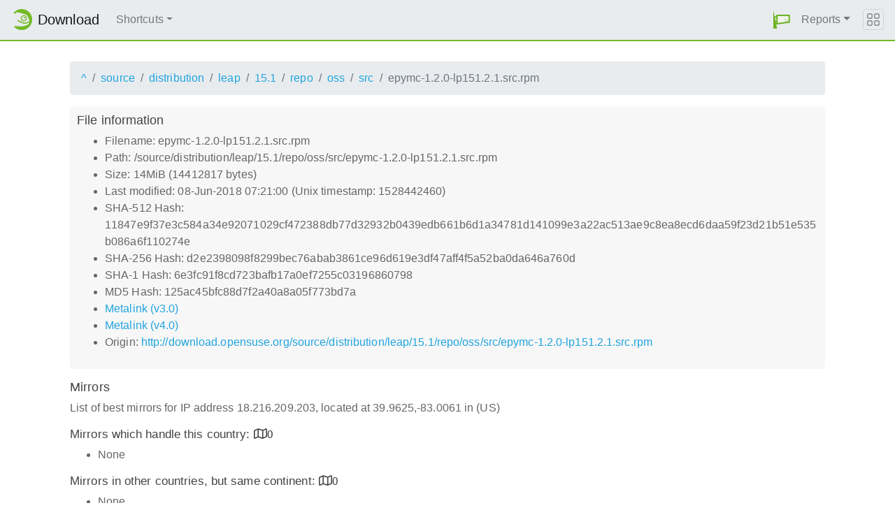

--- FILE ---
content_type: text/html;charset=UTF-8
request_url: http://download.opensuse.org/source/distribution/leap/15.1/repo/oss/src/epymc-1.2.0-lp151.2.1.src.rpm.mirrorlist
body_size: 3195
content:
<!DOCTYPE html>
<html lang="en">
  <head>
      <!-- Meta, title, CSS, favicons, etc. -->
      <meta charset="utf-8">
      <meta http-equiv="X-UA-Compatible" content="IE=edge">
      <meta name="viewport" content="width=device-width, initial-scale=1, shrink-to-fit=no">
      <meta name="author" content="MirrorCache contributors">

      <meta name="csrf-token" content="1aa187bd075b0a3491f082b71b6bd0cfcd75fe54" />
      <meta name="csrf-param" content="csrf_token" />


      <title>Mirrors for /source/distribution/leap/15.1/repo/oss/src/epymc-1.2.0-lp151.2.1.src.rpm - openSUSE Download</title>

      <!-- Bootstrap core CSS -->
      <link href="/asset/d9561a918a/bootstrap.css" rel="stylesheet">
      <script src="/asset/ccdc75e705/bootstrap.js"></script>

      <!-- Chameleon Style -->
      <!-- <link rel="stylesheet" href="https://static.opensuse.org/chameleon-3.0/dist/css/chameleon.css" /> -->
      <link href="/asset/39ed1a6b79/chameleon.css" rel="stylesheet">
      <!-- Chameleon Script -->
      <script defer src="https://static.opensuse.org/chameleon-3.0/dist/js/chameleon.js"></script>

      
<link rel="stylesheet" href="https://unpkg.com/leaflet@1.9.2/dist/leaflet.css" integrity="sha256-sA+zWATbFveLLNqWO2gtiw3HL/lh1giY/Inf1BJ0z14=" crossorigin=""/>
<script src="https://unpkg.com/leaflet@1.9.2/dist/leaflet.js" integrity="sha256-o9N1jGDZrf5tS+Ft4gbIK7mYMipq9lqpVJ91xHSyKhg=" crossorigin=""></script>
<style type='text/css'>
img.huechange  { filter: hue-rotate(120deg) }
img.huechange1 { filter: hue-rotate(90deg) }
</style>


<script>
var is_operator = false;
var preferred_url = "";
var lat = 39.9625;
var lng = -83.0061;
</script>



      <script>//<![CDATA[

          
          $(function() {
            setupForAll();
            
          } );

//]]></script>
      <link id="favicon-16" rel="icon" href="/asset/e207a92f20/logo-16.png" sizes="16x16" type="image/png">
      <link id="favicon-svg" rel="icon" href="/asset/f8027e92e2/logo.svg" sizes="any" type="image/svg+xml">

  </head>
  <body>
      
<nav class="navbar noprint navbar-expand-md sticky-top">
  <a class="navbar-brand" href="/"><img src="https://static.opensuse.org/favicon.svg" class="d-inline-block align-top" width="30" height="30" alt='openSUSE icon'> <span class="navbar-title">Download</span></a>
  <button class="navbar-toggler" type="button" data-toggle="collapse" data-target="#navbar-collapse"><svg width="20" height="20" viewbox="0 0 16 16" fill="currentColor" xmlns="http://www.w3.org/2000/svg"><path fill-rule="evenodd" d="M2.5 11.5A.5.5 0 0 1 3 11h10a.5.5 0 0 1 0 1H3a.5.5 0 0 1-.5-.5zm0-4A.5.5 0 0 1 3 7h10a.5.5 0 0 1 0 1H3a.5.5 0 0 1-.5-.5zm0-4A.5.5 0 0 1 3 3h10a.5.5 0 0 1 0 1H3a.5.5 0 0 1-.5-.5z"></path></svg></button>

  <div class="collapse navbar-collapse" id="navbar-collapse">

    <ul class="nav navbar-nav mr-auto flex-md-shrink-0">
      <li class="nav-item dropdown">
        <a class="nav-link dropdown-toggle" href="#" role="button" data-toggle="dropdown"
        aria-haspopup="true" aria-expanded="false">Shortcuts</a>
        <div class="dropdown-menu">
          <a class="dropdown-item" href="/debug/">debug</a> <a class="dropdown-item" href=
          "/distribution/">distribution</a> <a class="dropdown-item" href="/factory/">factory</a>
          <a class="dropdown-item" href="/ports/">ports</a> <a class="dropdown-item" href=
          "/repositories/">repositories</a> <a class="dropdown-item" href="/source/">source</a>
          <a class="dropdown-item" href="/tumbleweed/">tumbleweed</a> <a class="dropdown-item"
          href="/update/">update</a>
        </div>
      </li>
    </ul>

    <ul id="user-menu" class="navbar-nav">
      <li class="nav-item dropdown">
        <a class="nav-link" href="#" id="user-dropdown" role="button" data-toggle="dropdown" aria-haspopup="true" aria-expanded="false">
          <img src="/asset/f8027e92e2/logo.svg" alt="openSUSE logo">
          <span class="d-md-none">MirrorCache</span>
        </a>
        <div class="dropdown-menu dropdown-menu-right" aria-labelledby="user-dropdown">
          <a class="dropdown-item" href="/app/server">Mirrors</a>
          <a class="dropdown-item" href="/app/package">Packages</a>
          <a class="dropdown-item" href="/app/project">Projects</a>
          <a class="dropdown-item" href="/app/efficiency">Efficiency</a>
          <a class="dropdown-item" href="/rest/stat">Statistics</a>
          <div class="dropdown-divider"></div>
          <h3 class="dropdown-header">User menu</h3>

          <a class="dropdown-item" href="/login">Log in</a>
        </div>
      </li>
      <li class="nav-item dropdown" id="reports">
      <a href="#" class="nav-link dropdown-toggle" data-toggle="dropdown" role="button" aria-haspopup="true" aria-expanded="false" data-submenu>Reports<span class="caret"></span></a>
        <ul class="dropdown-menu">
          <li>
          <a class="dropdown-item" href="/report/mirrors">All Mirrors</a>
          </li><li>
          <a class="dropdown-item" href="/report/mirrors/154">15.4 Mirrors</a>
          </li><li>
          <a class="dropdown-item" href="/report/mirrors/155">15.5 Mirrors</a>
          </li><li>
          <a class="dropdown-item" href="/report/mirrors/tumbleweed">TW Mirrors</a>
          </li><li>
          <a class="dropdown-item" href="/report/mirrors/repositories">Build Service Mirrors</a>
          </li><li>
          <a class="dropdown-item" href="/report/download?group=project">Downloads/project</a>
          </li><li>
          <a class="dropdown-item" href="/report/download?group=mirror">Downloads/mirror</a>
          </li><li>
          <a class="dropdown-item" href="/report/download?group=os">Downloads/OS</a>
          </li><li>
          <a class="dropdown-item" href="/report/download?group=country">Downloads/country</a>
          </li><li>
          <a class="dropdown-item" href="/report/download?group=arch">Downloads/arch</a>
          </li><li>
          <a class="dropdown-item" href="/report/download?group=type">Downloads/type</a>
          </li>
        </ul>
      </li>
    </ul>

  </div>

  <button class="navbar-toggler megamenu-toggler" type="button" data-toggle="collapse"
  data-target="#megamenu" aria-expanded="true"><svg class="bi bi-grid" width="20" height="20"
  viewbox="0 0 16 16" fill="currentColor" xmlns="http://www.w3.org/2000/svg">
  <path fill-rule="evenodd" d="M1 2.5A1.5 1.5 0 0 1 2.5 1h3A1.5 1.5 0 0 1 7 2.5v3A1.5 1.5 0 0 1 5.5 7h-3A1.5 1.5 0 0 1 1 5.5v-3zM2.5 2a.5.5 0 0 0-.5.5v3a.5.5 0 0 0 .5.5h3a.5.5 0 0 0 .5-.5v-3a.5.5 0 0 0-.5-.5h-3zm6.5.5A1.5 1.5 0 0 1 10.5 1h3A1.5 1.5 0 0 1 15 2.5v3A1.5 1.5 0 0 1 13.5 7h-3A1.5 1.5 0 0 1 9 5.5v-3zm1.5-.5a.5.5 0 0 0-.5.5v3a.5.5 0 0 0 .5.5h3a.5.5 0 0 0 .5-.5v-3a.5.5 0 0 0-.5-.5h-3zM1 10.5A1.5 1.5 0 0 1 2.5 9h3A1.5 1.5 0 0 1 7 10.5v3A1.5 1.5 0 0 1 5.5 15h-3A1.5 1.5 0 0 1 1 13.5v-3zm1.5-.5a.5.5 0 0 0-.5.5v3a.5.5 0 0 0 .5.5h3a.5.5 0 0 0 .5-.5v-3a.5.5 0 0 0-.5-.5h-3zm6.5.5A1.5 1.5 0 0 1 10.5 9h3a1.5 1.5 0 0 1 1.5 1.5v3a1.5 1.5 0 0 1-1.5 1.5h-3A1.5 1.5 0 0 1 9 13.5v-3zm1.5-.5a.5.5 0 0 0-.5.5v3a.5.5 0 0 0 .5.5h3a.5.5 0 0 0 .5-.5v-3a.5.5 0 0 0-.5-.5h-3z"></path></svg>
  </button>
</nav>

<div id="megamenu" class="megamenu collapse"></div>


      <div class="container-fluid" id="content">
          



<div class="container-download">
  <div id="breadcrumbs">
    <ol class="breadcrumb break-long-content">
      <li class="breadcrumb-item"><a href="/">^</a></li>
      <li class="breadcrumb-item"><a href="/source/">source</a></li>
      <li class="breadcrumb-item"><a href="/source/distribution/">distribution</a></li>
      <li class="breadcrumb-item"><a href="/source/distribution/leap/">leap</a></li>
      <li class="breadcrumb-item"><a href="/source/distribution/leap/15.1/">15.1</a></li>
      <li class="breadcrumb-item"><a href="/source/distribution/leap/15.1/repo/">repo</a></li>
      <li class="breadcrumb-item"><a href="/source/distribution/leap/15.1/repo/oss/">oss</a></li>
      <li class="breadcrumb-item"><a href="/source/distribution/leap/15.1/repo/oss/src/">src</a></li>
      <li class="breadcrumb-item active">epymc-1.2.0-lp151.2.1.src.rpm</li>
    </ol>
  </div>

  <div id="fileinfo">
    <h4>File information</h4>
    <ul>
      <li>Filename: epymc-1.2.0-lp151.2.1.src.rpm</li>
      <li>Path: /source/distribution/leap/15.1/repo/oss/src/epymc-1.2.0-lp151.2.1.src.rpm</li>
      <li>Size: 14MiB (14412817 bytes)</li>
      <li>Last modified: 08-Jun-2018 07:21:00 (Unix timestamp: 1528442460)</li>
      <li>SHA-512 Hash: 11847e9f37e3c584a34e92071029cf472388db77d32932b0439edb661b6d1a34781d141099e3a22ac513ae9c8ea8ecd6daa59f23d21b51e535b086a6f110274e</li>
      <li>SHA-256 Hash: d2e2398098f8299bec76abab3861ce96d619e3df47aff4f5a52ba0da646a760d</li>
      <li>SHA-1 Hash: 6e3fc91f8cd723bafb17a0ef7255c03196860798</li>
      <li>MD5 Hash: 125ac45bfc88d7f2a40a8a05f773bd7a</li>
      <li><a href="/source/distribution/leap/15.1/repo/oss/src/epymc-1.2.0-lp151.2.1.src.rpm.metalink">Metalink (v3.0)</a></li>
      <li><a href="/source/distribution/leap/15.1/repo/oss/src/epymc-1.2.0-lp151.2.1.src.rpm.meta4">Metalink (v4.0)</a></li>
      <li>Origin: <a href="http://download.opensuse.org/source/distribution/leap/15.1/repo/oss/src/epymc-1.2.0-lp151.2.1.src.rpm">http://download.opensuse.org/source/distribution/leap/15.1/repo/oss/src/epymc-1.2.0-lp151.2.1.src.rpm</a></li>
    </ul>
  </div>

  <h4>Mirrors</h4>
  <p>List of best mirrors for IP address 18.216.209.203, located at 39.9625,-83.0061 in (US)</p>
<h5><a onclick="toggleMap(39.9625,-83.0061, 0);event.preventDefault();">Mirrors which handle this country: </a><i id="h51" class="far fa-map" onclick="toggleMap(39.9625,-83.0061,0);">0</i></h5>
<div id="map1" style="width: 600px; height: 400px; display: none"></div>
    <ul><li>None</li></ul>



<h5><a onclick="toggleMap(39.9625,-83.0061, 1);event.preventDefault();">Mirrors in other countries, but same continent: </a><i id="h52" class="far fa-map" onclick="toggleMap(39.9625,-83.0061, 1);">0</i></h5>
<div id="map2" style="width: 600px; height: 400px; display: none"></div>
    <ul><li>None</li></ul>

<h5><a onclick="toggleMap(39.9625,-83.0061, 2 );event.preventDefault();">Mirrors in other parts of the world: </a><i id="h53" class="far fa-map" onclick="toggleMap(39.9625,-83.0061,2);">0</i></h5>
<div id="map3" style="width: 600px; height: 400px; display: none"></div>
    <ul><li>None</li></ul>

<button onclick="toggleMap(39.9625,-83.0061,3);">Toggle map</button>
<div id="mapAll" style="width: 600px; height: 400px; display: none"></div>
</div>

      </div>

      <footer class="footer">
  <div class="container">
    <div class="d-flex justify-content-between">
      <div class="footer-copyright">
        &copy; 2021-2025 SUSE LLC., openSUSE contributors
      </div>
      <div class="list-inline">
        <a class="list-inline-item" href="https://en.opensuse.org/Imprint">Legal notice</a>
        <a class="list-inline-item" href="https://github.com/openSUSE/MirrorCache">Source code</a>
        <a class="list-inline-item" href="https://github.com/openSUSE/MirrorCache/issues/new">Report issue</a>
        <a>MirrorCache 1.104
</a>
      </div>
    </div>
  </div>
</footer>

  </body>
</html>


--- FILE ---
content_type: image/svg+xml
request_url: https://static.opensuse.org/favicon.svg
body_size: 1756
content:
<?xml version="1.0" encoding="UTF-8" standalone="no"?>
<svg
   xmlns:dc="http://purl.org/dc/elements/1.1/"
   xmlns:cc="http://creativecommons.org/ns#"
   xmlns:rdf="http://www.w3.org/1999/02/22-rdf-syntax-ns#"
   xmlns:svg="http://www.w3.org/2000/svg"
   xmlns="http://www.w3.org/2000/svg"
   xmlns:sodipodi="http://sodipodi.sourceforge.net/DTD/sodipodi-0.dtd"
   xmlns:inkscape="http://www.inkscape.org/namespaces/inkscape"
   inkscape:version="1.0 (4035a4fb49, 2020-05-01)"
   sodipodi:docname="button-colour.svg"
   id="svg4"
   version="1.1"
   height="256"
   width="256">
  <metadata
     id="metadata10">
    <rdf:RDF>
      <cc:Work
         rdf:about="">
        <dc:format>image/svg+xml</dc:format>
        <dc:type
           rdf:resource="http://purl.org/dc/dcmitype/StillImage" />
      </cc:Work>
    </rdf:RDF>
  </metadata>
  <defs
     id="defs8" />
  <sodipodi:namedview
     inkscape:current-layer="svg4"
     inkscape:window-maximized="1"
     inkscape:window-y="0"
     inkscape:window-x="1920"
     inkscape:cy="128"
     inkscape:cx="128"
     inkscape:zoom="4.4804688"
     showgrid="false"
     id="namedview6"
     inkscape:window-height="2063"
     inkscape:window-width="3840"
     inkscape:pageshadow="2"
     inkscape:pageopacity="0"
     guidetolerance="10"
     gridtolerance="10"
     objecttolerance="10"
     borderopacity="1"
     bordercolor="#666666"
     pagecolor="#ffffff" />
  <path
     style="stroke-width:1.14286"
     id="path2"
     fill="#73ba25"
     d="M 128.00087,4.2300079e-4 A 127.99878,127.99956 0 0 0 27.232793,49.316047 c 15.612384,4.171089 26.662572,7.755862 29.972032,8.867744 0.05186,-2.030511 0.388596,-20.191025 0.388596,-20.191025 0,0 0.04275,-0.415713 0.26458,-0.632459 0.285685,-0.278975 0.698663,-0.194732 0.698663,-0.194732 4.106296,0.594781 91.753966,13.586625 128.697926,35.115167 4.56242,2.669108 6.81439,5.506912 9.62826,8.383877 10.2124,10.562131 23.70655,54.480481 25.15585,63.537031 0.0569,0.35581 -0.38277,0.74232 -0.57052,0.88878 h -0.005 c -1.04923,0.81873 -2.19188,1.67005 -3.33619,2.43078 -8.74177,5.86505 -28.88074,19.96264 -54.71865,17.66099 -23.20902,-2.05317 -53.53113,-15.36632 -90.085622,-39.45179 3.594067,8.41499 7.135259,16.85602 10.678314,25.29239 5.293728,2.74954 56.388908,28.78593 81.606668,28.27729 20.31131,-0.42312 42.03457,-10.33014 50.72508,-15.56083 0,0 1.9098,-1.15061 2.74089,-0.50842 0.9091,0.70231 0.65759,1.77842 0.44234,2.87739 -0.53465,2.49469 -1.75184,7.04615 -2.57964,9.20662 l -0.69867,1.76106 c -0.99481,2.6653 -1.94967,5.14263 -3.79096,6.66832 -5.11952,4.65517 -13.29068,8.3589 -26.09425,13.9236 -19.79067,8.65714 -51.89918,14.16278 -81.71003,13.97334 -10.67721,-0.2377 -20.992622,-1.4224 -30.050579,-2.48051 -18.588898,-2.09867 -33.71384,-3.80131 -42.936515,2.86913 A 127.99878,127.99956 0 0 0 128.00077,256 127.99878,127.99956 0 0 0 256,128.00011 127.99878,127.99956 0 0 0 128.00077,0 Z M 156.55079,74.269555 c -10.01871,-0.319404 -19.57207,3.216053 -26.89627,10.054135 -7.32086,6.81543 -11.51029,16.10714 -11.88134,26.11936 -0.69215,20.65457 15.52409,38.05817 36.16075,38.81911 10.06422,0.33782 19.59686,-3.19997 26.92109,-10.07889 7.30222,-6.79427 11.49166,-16.08641 11.88134,-26.09862 0.70908,-20.63617 -15.52668,-38.076381 -36.18557,-38.815095 z M 156.2366,85.31598 c 14.43764,0.51223 25.74126,12.64068 25.25507,27.07419 -0.22288,6.96063 -3.15918,13.41305 -8.25986,18.19819 -5.10811,4.7629 -11.78435,7.23961 -18.7894,7.02794 -14.4042,-0.53128 -25.70818,-12.67392 -25.22198,-27.11123 0.21167,-6.98667 3.20621,-13.43973 8.28467,-18.20264 5.07826,-4.7629 11.72264,-7.23897 18.7315,-6.98645 z m 4.27876,13.12562 c -6.41489,0 -11.59607,3.45227 -11.59607,7.74739 0,4.25448 5.18118,7.72665 11.59607,7.72665 6.41111,0 11.61263,-3.47238 11.61263,-7.72665 0,-4.29512 -5.19792,-7.74739 -11.61263,-7.74739 z" />
</svg>
